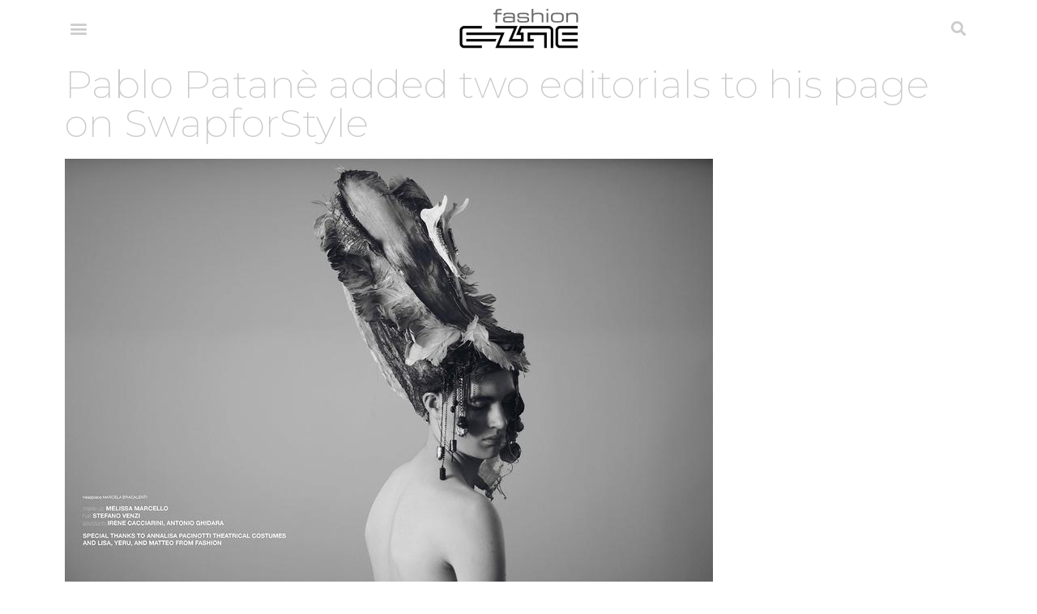

--- FILE ---
content_type: text/html; charset=UTF-8
request_url: https://fashionezine.it/blog/pablo-patane-added-two-editorials-to-his-page/
body_size: 13274
content:
<!doctype html>
<html lang="it-IT">
<head>
	<meta charset="UTF-8">
		<meta name="viewport" content="width=device-width, initial-scale=1">
	<link rel="profile" href="https://gmpg.org/xfn/11">
	<meta name='robots' content='index, follow, max-image-preview:large, max-snippet:-1, max-video-preview:-1' />

	<!-- This site is optimized with the Yoast SEO plugin v20.8 - https://yoast.com/wordpress/plugins/seo/ -->
	<title>Pablo Patanè added two editorials to his page on SwapforStyle - Fashion E-zine</title>
	<meta name="description" content="Click here to see his page SwapforStyle is our reference to find new talents: a website dedicated to photographers and stylist who want to promote their" />
	<link rel="canonical" href="https://fashionezine.it/blog/pablo-patane-added-two-editorials-to-his-page/" />
	<meta property="og:locale" content="it_IT" />
	<meta property="og:type" content="article" />
	<meta property="og:title" content="Pablo Patanè added two editorials to his page on SwapforStyle - Fashion E-zine" />
	<meta property="og:description" content="Click here to see his page SwapforStyle is our reference to find new talents: a website dedicated to photographers and stylist who want to promote their" />
	<meta property="og:url" content="https://fashionezine.it/blog/pablo-patane-added-two-editorials-to-his-page/" />
	<meta property="og:site_name" content="Fashion E-zine" />
	<meta property="article:published_time" content="2013-05-23T18:45:27+00:00" />
	<meta property="article:modified_time" content="2013-05-25T02:39:10+00:00" />
	<meta property="og:image" content="https://fashionezine.it/wp-content/uploads/2013/05/Gotterdammerung-11.jpg" />
	<meta property="og:image:width" content="800" />
	<meta property="og:image:height" content="522" />
	<meta property="og:image:type" content="image/jpeg" />
	<meta name="author" content="Francesca Zuco" />
	<meta name="twitter:label1" content="Scritto da" />
	<meta name="twitter:data1" content="Francesca Zuco" />
	<script type="application/ld+json" class="yoast-schema-graph">{"@context":"https://schema.org","@graph":[{"@type":"Article","@id":"https://fashionezine.it/blog/pablo-patane-added-two-editorials-to-his-page/#article","isPartOf":{"@id":"https://fashionezine.it/blog/pablo-patane-added-two-editorials-to-his-page/"},"author":[{"@id":"https://fashionezine.it/#/schema/person/688530b69bae187b8078ca7836e40b56"}],"headline":"Pablo Patanè added two editorials to his page on SwapforStyle","datePublished":"2013-05-23T18:45:27+00:00","dateModified":"2013-05-25T02:39:10+00:00","mainEntityOfPage":{"@id":"https://fashionezine.it/blog/pablo-patane-added-two-editorials-to-his-page/"},"wordCount":65,"commentCount":0,"publisher":{"@id":"https://fashionezine.it/#organization"},"image":{"@id":"https://fashionezine.it/blog/pablo-patane-added-two-editorials-to-his-page/#primaryimage"},"thumbnailUrl":"https://fashionezine.it/wp-content/uploads/2013/05/Gotterdammerung-11.jpg","keywords":["abbigliamento","abito","abito da cocktail","arte","artist","artista","contact","creatività","creativity","designer","editorial","editoriale","emergenti","fashion","foto","fotografia","incontro","moda","mood","network","pablo patanè","photo","photographer","photoshoot","portale","scambio","servizi fotografici","shooting","sito web","stilisti","street-style","style","stylish","Stylist","swap","talent","talenti","tendenza","tendenze","website"],"articleSection":["Blog"],"inLanguage":"it-IT","potentialAction":[{"@type":"CommentAction","name":"Comment","target":["https://fashionezine.it/blog/pablo-patane-added-two-editorials-to-his-page/#respond"]}]},{"@type":"WebPage","@id":"https://fashionezine.it/blog/pablo-patane-added-two-editorials-to-his-page/","url":"https://fashionezine.it/blog/pablo-patane-added-two-editorials-to-his-page/","name":"Pablo Patanè added two editorials to his page on SwapforStyle - Fashion E-zine","isPartOf":{"@id":"https://fashionezine.it/#website"},"primaryImageOfPage":{"@id":"https://fashionezine.it/blog/pablo-patane-added-two-editorials-to-his-page/#primaryimage"},"image":{"@id":"https://fashionezine.it/blog/pablo-patane-added-two-editorials-to-his-page/#primaryimage"},"thumbnailUrl":"https://fashionezine.it/wp-content/uploads/2013/05/Gotterdammerung-11.jpg","datePublished":"2013-05-23T18:45:27+00:00","dateModified":"2013-05-25T02:39:10+00:00","description":"Click here to see his page SwapforStyle is our reference to find new talents: a website dedicated to photographers and stylist who want to promote their","inLanguage":"it-IT","potentialAction":[{"@type":"ReadAction","target":["https://fashionezine.it/blog/pablo-patane-added-two-editorials-to-his-page/"]}]},{"@type":"ImageObject","inLanguage":"it-IT","@id":"https://fashionezine.it/blog/pablo-patane-added-two-editorials-to-his-page/#primaryimage","url":"https://fashionezine.it/wp-content/uploads/2013/05/Gotterdammerung-11.jpg","contentUrl":"https://fashionezine.it/wp-content/uploads/2013/05/Gotterdammerung-11.jpg","width":800,"height":522},{"@type":"WebSite","@id":"https://fashionezine.it/#website","url":"https://fashionezine.it/","name":"Fashion E-zine","description":"Il gusto della moda","publisher":{"@id":"https://fashionezine.it/#organization"},"potentialAction":[{"@type":"SearchAction","target":{"@type":"EntryPoint","urlTemplate":"https://fashionezine.it/?s={search_term_string}"},"query-input":"required name=search_term_string"}],"inLanguage":"it-IT"},{"@type":"Organization","@id":"https://fashionezine.it/#organization","name":"Fashion E-zine","url":"https://fashionezine.it/","logo":{"@type":"ImageObject","inLanguage":"it-IT","@id":"https://fashionezine.it/#/schema/logo/image/","url":"https://fashionezine.it/wp-content/uploads/2020/06/Lg_Fashion_E-zine_nero.png","contentUrl":"https://fashionezine.it/wp-content/uploads/2020/06/Lg_Fashion_E-zine_nero.png","width":357,"height":121,"caption":"Fashion E-zine"},"image":{"@id":"https://fashionezine.it/#/schema/logo/image/"}},{"@type":"Person","@id":"https://fashionezine.it/#/schema/person/688530b69bae187b8078ca7836e40b56","name":"Francesca Zuco","url":"https://fashionezine.it/author/frazuco/"}]}</script>
	<!-- / Yoast SEO plugin. -->


<link rel='dns-prefetch' href='//maps.google.com' />
<link rel="alternate" type="application/rss+xml" title="Fashion E-zine &raquo; Feed" href="https://fashionezine.it/feed/" />
<link rel="alternate" type="application/rss+xml" title="Fashion E-zine &raquo; Feed dei commenti" href="https://fashionezine.it/comments/feed/" />
<link rel="alternate" type="application/rss+xml" title="Fashion E-zine &raquo; Pablo Patanè added two editorials to his page on SwapforStyle Feed dei commenti" href="https://fashionezine.it/blog/pablo-patane-added-two-editorials-to-his-page/feed/" />
		<!-- This site uses the Google Analytics by MonsterInsights plugin v8.15 - Using Analytics tracking - https://www.monsterinsights.com/ -->
							<script src="//www.googletagmanager.com/gtag/js?id=UA-9613987-4"  data-cfasync="false" data-wpfc-render="false" type="text/javascript" async></script>
			<script data-cfasync="false" data-wpfc-render="false" type="text/javascript">
				var mi_version = '8.15';
				var mi_track_user = true;
				var mi_no_track_reason = '';
				
								var disableStrs = [
															'ga-disable-UA-9613987-4',
									];

				/* Function to detect opted out users */
				function __gtagTrackerIsOptedOut() {
					for (var index = 0; index < disableStrs.length; index++) {
						if (document.cookie.indexOf(disableStrs[index] + '=true') > -1) {
							return true;
						}
					}

					return false;
				}

				/* Disable tracking if the opt-out cookie exists. */
				if (__gtagTrackerIsOptedOut()) {
					for (var index = 0; index < disableStrs.length; index++) {
						window[disableStrs[index]] = true;
					}
				}

				/* Opt-out function */
				function __gtagTrackerOptout() {
					for (var index = 0; index < disableStrs.length; index++) {
						document.cookie = disableStrs[index] + '=true; expires=Thu, 31 Dec 2099 23:59:59 UTC; path=/';
						window[disableStrs[index]] = true;
					}
				}

				if ('undefined' === typeof gaOptout) {
					function gaOptout() {
						__gtagTrackerOptout();
					}
				}
								window.dataLayer = window.dataLayer || [];

				window.MonsterInsightsDualTracker = {
					helpers: {},
					trackers: {},
				};
				if (mi_track_user) {
					function __gtagDataLayer() {
						dataLayer.push(arguments);
					}

					function __gtagTracker(type, name, parameters) {
						if (!parameters) {
							parameters = {};
						}

						if (parameters.send_to) {
							__gtagDataLayer.apply(null, arguments);
							return;
						}

						if (type === 'event') {
							
														parameters.send_to = monsterinsights_frontend.ua;
							__gtagDataLayer(type, name, parameters);
													} else {
							__gtagDataLayer.apply(null, arguments);
						}
					}

					__gtagTracker('js', new Date());
					__gtagTracker('set', {
						'developer_id.dZGIzZG': true,
											});
															__gtagTracker('config', 'UA-9613987-4', {"forceSSL":"true"} );
										window.gtag = __gtagTracker;										(function () {
						/* https://developers.google.com/analytics/devguides/collection/analyticsjs/ */
						/* ga and __gaTracker compatibility shim. */
						var noopfn = function () {
							return null;
						};
						var newtracker = function () {
							return new Tracker();
						};
						var Tracker = function () {
							return null;
						};
						var p = Tracker.prototype;
						p.get = noopfn;
						p.set = noopfn;
						p.send = function () {
							var args = Array.prototype.slice.call(arguments);
							args.unshift('send');
							__gaTracker.apply(null, args);
						};
						var __gaTracker = function () {
							var len = arguments.length;
							if (len === 0) {
								return;
							}
							var f = arguments[len - 1];
							if (typeof f !== 'object' || f === null || typeof f.hitCallback !== 'function') {
								if ('send' === arguments[0]) {
									var hitConverted, hitObject = false, action;
									if ('event' === arguments[1]) {
										if ('undefined' !== typeof arguments[3]) {
											hitObject = {
												'eventAction': arguments[3],
												'eventCategory': arguments[2],
												'eventLabel': arguments[4],
												'value': arguments[5] ? arguments[5] : 1,
											}
										}
									}
									if ('pageview' === arguments[1]) {
										if ('undefined' !== typeof arguments[2]) {
											hitObject = {
												'eventAction': 'page_view',
												'page_path': arguments[2],
											}
										}
									}
									if (typeof arguments[2] === 'object') {
										hitObject = arguments[2];
									}
									if (typeof arguments[5] === 'object') {
										Object.assign(hitObject, arguments[5]);
									}
									if ('undefined' !== typeof arguments[1].hitType) {
										hitObject = arguments[1];
										if ('pageview' === hitObject.hitType) {
											hitObject.eventAction = 'page_view';
										}
									}
									if (hitObject) {
										action = 'timing' === arguments[1].hitType ? 'timing_complete' : hitObject.eventAction;
										hitConverted = mapArgs(hitObject);
										__gtagTracker('event', action, hitConverted);
									}
								}
								return;
							}

							function mapArgs(args) {
								var arg, hit = {};
								var gaMap = {
									'eventCategory': 'event_category',
									'eventAction': 'event_action',
									'eventLabel': 'event_label',
									'eventValue': 'event_value',
									'nonInteraction': 'non_interaction',
									'timingCategory': 'event_category',
									'timingVar': 'name',
									'timingValue': 'value',
									'timingLabel': 'event_label',
									'page': 'page_path',
									'location': 'page_location',
									'title': 'page_title',
								};
								for (arg in args) {
																		if (!(!args.hasOwnProperty(arg) || !gaMap.hasOwnProperty(arg))) {
										hit[gaMap[arg]] = args[arg];
									} else {
										hit[arg] = args[arg];
									}
								}
								return hit;
							}

							try {
								f.hitCallback();
							} catch (ex) {
							}
						};
						__gaTracker.create = newtracker;
						__gaTracker.getByName = newtracker;
						__gaTracker.getAll = function () {
							return [];
						};
						__gaTracker.remove = noopfn;
						__gaTracker.loaded = true;
						window['__gaTracker'] = __gaTracker;
					})();
									} else {
										console.log("");
					(function () {
						function __gtagTracker() {
							return null;
						}

						window['__gtagTracker'] = __gtagTracker;
						window['gtag'] = __gtagTracker;
					})();
									}
			</script>
				<!-- / Google Analytics by MonsterInsights -->
		<script type="text/javascript">
window._wpemojiSettings = {"baseUrl":"https:\/\/s.w.org\/images\/core\/emoji\/14.0.0\/72x72\/","ext":".png","svgUrl":"https:\/\/s.w.org\/images\/core\/emoji\/14.0.0\/svg\/","svgExt":".svg","source":{"concatemoji":"https:\/\/fashionezine.it\/wp-includes\/js\/wp-emoji-release.min.js?ver=d268fd11d09279d022af0c3ccd0baa98"}};
/*! This file is auto-generated */
!function(e,a,t){var n,r,o,i=a.createElement("canvas"),p=i.getContext&&i.getContext("2d");function s(e,t){p.clearRect(0,0,i.width,i.height),p.fillText(e,0,0);e=i.toDataURL();return p.clearRect(0,0,i.width,i.height),p.fillText(t,0,0),e===i.toDataURL()}function c(e){var t=a.createElement("script");t.src=e,t.defer=t.type="text/javascript",a.getElementsByTagName("head")[0].appendChild(t)}for(o=Array("flag","emoji"),t.supports={everything:!0,everythingExceptFlag:!0},r=0;r<o.length;r++)t.supports[o[r]]=function(e){if(p&&p.fillText)switch(p.textBaseline="top",p.font="600 32px Arial",e){case"flag":return s("\ud83c\udff3\ufe0f\u200d\u26a7\ufe0f","\ud83c\udff3\ufe0f\u200b\u26a7\ufe0f")?!1:!s("\ud83c\uddfa\ud83c\uddf3","\ud83c\uddfa\u200b\ud83c\uddf3")&&!s("\ud83c\udff4\udb40\udc67\udb40\udc62\udb40\udc65\udb40\udc6e\udb40\udc67\udb40\udc7f","\ud83c\udff4\u200b\udb40\udc67\u200b\udb40\udc62\u200b\udb40\udc65\u200b\udb40\udc6e\u200b\udb40\udc67\u200b\udb40\udc7f");case"emoji":return!s("\ud83e\udef1\ud83c\udffb\u200d\ud83e\udef2\ud83c\udfff","\ud83e\udef1\ud83c\udffb\u200b\ud83e\udef2\ud83c\udfff")}return!1}(o[r]),t.supports.everything=t.supports.everything&&t.supports[o[r]],"flag"!==o[r]&&(t.supports.everythingExceptFlag=t.supports.everythingExceptFlag&&t.supports[o[r]]);t.supports.everythingExceptFlag=t.supports.everythingExceptFlag&&!t.supports.flag,t.DOMReady=!1,t.readyCallback=function(){t.DOMReady=!0},t.supports.everything||(n=function(){t.readyCallback()},a.addEventListener?(a.addEventListener("DOMContentLoaded",n,!1),e.addEventListener("load",n,!1)):(e.attachEvent("onload",n),a.attachEvent("onreadystatechange",function(){"complete"===a.readyState&&t.readyCallback()})),(e=t.source||{}).concatemoji?c(e.concatemoji):e.wpemoji&&e.twemoji&&(c(e.twemoji),c(e.wpemoji)))}(window,document,window._wpemojiSettings);
</script>
<style type="text/css">
img.wp-smiley,
img.emoji {
	display: inline !important;
	border: none !important;
	box-shadow: none !important;
	height: 1em !important;
	width: 1em !important;
	margin: 0 0.07em !important;
	vertical-align: -0.1em !important;
	background: none !important;
	padding: 0 !important;
}
</style>
	<link rel='stylesheet' id='wp-block-library-css' href='https://fashionezine.it/wp-includes/css/dist/block-library/style.min.css?ver=d268fd11d09279d022af0c3ccd0baa98' type='text/css' media='all' />
<link rel='stylesheet' id='classic-theme-styles-css' href='https://fashionezine.it/wp-includes/css/classic-themes.min.css?ver=d268fd11d09279d022af0c3ccd0baa98' type='text/css' media='all' />
<style id='global-styles-inline-css' type='text/css'>
body{--wp--preset--color--black: #000000;--wp--preset--color--cyan-bluish-gray: #abb8c3;--wp--preset--color--white: #ffffff;--wp--preset--color--pale-pink: #f78da7;--wp--preset--color--vivid-red: #cf2e2e;--wp--preset--color--luminous-vivid-orange: #ff6900;--wp--preset--color--luminous-vivid-amber: #fcb900;--wp--preset--color--light-green-cyan: #7bdcb5;--wp--preset--color--vivid-green-cyan: #00d084;--wp--preset--color--pale-cyan-blue: #8ed1fc;--wp--preset--color--vivid-cyan-blue: #0693e3;--wp--preset--color--vivid-purple: #9b51e0;--wp--preset--gradient--vivid-cyan-blue-to-vivid-purple: linear-gradient(135deg,rgba(6,147,227,1) 0%,rgb(155,81,224) 100%);--wp--preset--gradient--light-green-cyan-to-vivid-green-cyan: linear-gradient(135deg,rgb(122,220,180) 0%,rgb(0,208,130) 100%);--wp--preset--gradient--luminous-vivid-amber-to-luminous-vivid-orange: linear-gradient(135deg,rgba(252,185,0,1) 0%,rgba(255,105,0,1) 100%);--wp--preset--gradient--luminous-vivid-orange-to-vivid-red: linear-gradient(135deg,rgba(255,105,0,1) 0%,rgb(207,46,46) 100%);--wp--preset--gradient--very-light-gray-to-cyan-bluish-gray: linear-gradient(135deg,rgb(238,238,238) 0%,rgb(169,184,195) 100%);--wp--preset--gradient--cool-to-warm-spectrum: linear-gradient(135deg,rgb(74,234,220) 0%,rgb(151,120,209) 20%,rgb(207,42,186) 40%,rgb(238,44,130) 60%,rgb(251,105,98) 80%,rgb(254,248,76) 100%);--wp--preset--gradient--blush-light-purple: linear-gradient(135deg,rgb(255,206,236) 0%,rgb(152,150,240) 100%);--wp--preset--gradient--blush-bordeaux: linear-gradient(135deg,rgb(254,205,165) 0%,rgb(254,45,45) 50%,rgb(107,0,62) 100%);--wp--preset--gradient--luminous-dusk: linear-gradient(135deg,rgb(255,203,112) 0%,rgb(199,81,192) 50%,rgb(65,88,208) 100%);--wp--preset--gradient--pale-ocean: linear-gradient(135deg,rgb(255,245,203) 0%,rgb(182,227,212) 50%,rgb(51,167,181) 100%);--wp--preset--gradient--electric-grass: linear-gradient(135deg,rgb(202,248,128) 0%,rgb(113,206,126) 100%);--wp--preset--gradient--midnight: linear-gradient(135deg,rgb(2,3,129) 0%,rgb(40,116,252) 100%);--wp--preset--duotone--dark-grayscale: url('#wp-duotone-dark-grayscale');--wp--preset--duotone--grayscale: url('#wp-duotone-grayscale');--wp--preset--duotone--purple-yellow: url('#wp-duotone-purple-yellow');--wp--preset--duotone--blue-red: url('#wp-duotone-blue-red');--wp--preset--duotone--midnight: url('#wp-duotone-midnight');--wp--preset--duotone--magenta-yellow: url('#wp-duotone-magenta-yellow');--wp--preset--duotone--purple-green: url('#wp-duotone-purple-green');--wp--preset--duotone--blue-orange: url('#wp-duotone-blue-orange');--wp--preset--font-size--small: 13px;--wp--preset--font-size--medium: 20px;--wp--preset--font-size--large: 36px;--wp--preset--font-size--x-large: 42px;--wp--preset--spacing--20: 0.44rem;--wp--preset--spacing--30: 0.67rem;--wp--preset--spacing--40: 1rem;--wp--preset--spacing--50: 1.5rem;--wp--preset--spacing--60: 2.25rem;--wp--preset--spacing--70: 3.38rem;--wp--preset--spacing--80: 5.06rem;--wp--preset--shadow--natural: 6px 6px 9px rgba(0, 0, 0, 0.2);--wp--preset--shadow--deep: 12px 12px 50px rgba(0, 0, 0, 0.4);--wp--preset--shadow--sharp: 6px 6px 0px rgba(0, 0, 0, 0.2);--wp--preset--shadow--outlined: 6px 6px 0px -3px rgba(255, 255, 255, 1), 6px 6px rgba(0, 0, 0, 1);--wp--preset--shadow--crisp: 6px 6px 0px rgba(0, 0, 0, 1);}:where(.is-layout-flex){gap: 0.5em;}body .is-layout-flow > .alignleft{float: left;margin-inline-start: 0;margin-inline-end: 2em;}body .is-layout-flow > .alignright{float: right;margin-inline-start: 2em;margin-inline-end: 0;}body .is-layout-flow > .aligncenter{margin-left: auto !important;margin-right: auto !important;}body .is-layout-constrained > .alignleft{float: left;margin-inline-start: 0;margin-inline-end: 2em;}body .is-layout-constrained > .alignright{float: right;margin-inline-start: 2em;margin-inline-end: 0;}body .is-layout-constrained > .aligncenter{margin-left: auto !important;margin-right: auto !important;}body .is-layout-constrained > :where(:not(.alignleft):not(.alignright):not(.alignfull)){max-width: var(--wp--style--global--content-size);margin-left: auto !important;margin-right: auto !important;}body .is-layout-constrained > .alignwide{max-width: var(--wp--style--global--wide-size);}body .is-layout-flex{display: flex;}body .is-layout-flex{flex-wrap: wrap;align-items: center;}body .is-layout-flex > *{margin: 0;}:where(.wp-block-columns.is-layout-flex){gap: 2em;}.has-black-color{color: var(--wp--preset--color--black) !important;}.has-cyan-bluish-gray-color{color: var(--wp--preset--color--cyan-bluish-gray) !important;}.has-white-color{color: var(--wp--preset--color--white) !important;}.has-pale-pink-color{color: var(--wp--preset--color--pale-pink) !important;}.has-vivid-red-color{color: var(--wp--preset--color--vivid-red) !important;}.has-luminous-vivid-orange-color{color: var(--wp--preset--color--luminous-vivid-orange) !important;}.has-luminous-vivid-amber-color{color: var(--wp--preset--color--luminous-vivid-amber) !important;}.has-light-green-cyan-color{color: var(--wp--preset--color--light-green-cyan) !important;}.has-vivid-green-cyan-color{color: var(--wp--preset--color--vivid-green-cyan) !important;}.has-pale-cyan-blue-color{color: var(--wp--preset--color--pale-cyan-blue) !important;}.has-vivid-cyan-blue-color{color: var(--wp--preset--color--vivid-cyan-blue) !important;}.has-vivid-purple-color{color: var(--wp--preset--color--vivid-purple) !important;}.has-black-background-color{background-color: var(--wp--preset--color--black) !important;}.has-cyan-bluish-gray-background-color{background-color: var(--wp--preset--color--cyan-bluish-gray) !important;}.has-white-background-color{background-color: var(--wp--preset--color--white) !important;}.has-pale-pink-background-color{background-color: var(--wp--preset--color--pale-pink) !important;}.has-vivid-red-background-color{background-color: var(--wp--preset--color--vivid-red) !important;}.has-luminous-vivid-orange-background-color{background-color: var(--wp--preset--color--luminous-vivid-orange) !important;}.has-luminous-vivid-amber-background-color{background-color: var(--wp--preset--color--luminous-vivid-amber) !important;}.has-light-green-cyan-background-color{background-color: var(--wp--preset--color--light-green-cyan) !important;}.has-vivid-green-cyan-background-color{background-color: var(--wp--preset--color--vivid-green-cyan) !important;}.has-pale-cyan-blue-background-color{background-color: var(--wp--preset--color--pale-cyan-blue) !important;}.has-vivid-cyan-blue-background-color{background-color: var(--wp--preset--color--vivid-cyan-blue) !important;}.has-vivid-purple-background-color{background-color: var(--wp--preset--color--vivid-purple) !important;}.has-black-border-color{border-color: var(--wp--preset--color--black) !important;}.has-cyan-bluish-gray-border-color{border-color: var(--wp--preset--color--cyan-bluish-gray) !important;}.has-white-border-color{border-color: var(--wp--preset--color--white) !important;}.has-pale-pink-border-color{border-color: var(--wp--preset--color--pale-pink) !important;}.has-vivid-red-border-color{border-color: var(--wp--preset--color--vivid-red) !important;}.has-luminous-vivid-orange-border-color{border-color: var(--wp--preset--color--luminous-vivid-orange) !important;}.has-luminous-vivid-amber-border-color{border-color: var(--wp--preset--color--luminous-vivid-amber) !important;}.has-light-green-cyan-border-color{border-color: var(--wp--preset--color--light-green-cyan) !important;}.has-vivid-green-cyan-border-color{border-color: var(--wp--preset--color--vivid-green-cyan) !important;}.has-pale-cyan-blue-border-color{border-color: var(--wp--preset--color--pale-cyan-blue) !important;}.has-vivid-cyan-blue-border-color{border-color: var(--wp--preset--color--vivid-cyan-blue) !important;}.has-vivid-purple-border-color{border-color: var(--wp--preset--color--vivid-purple) !important;}.has-vivid-cyan-blue-to-vivid-purple-gradient-background{background: var(--wp--preset--gradient--vivid-cyan-blue-to-vivid-purple) !important;}.has-light-green-cyan-to-vivid-green-cyan-gradient-background{background: var(--wp--preset--gradient--light-green-cyan-to-vivid-green-cyan) !important;}.has-luminous-vivid-amber-to-luminous-vivid-orange-gradient-background{background: var(--wp--preset--gradient--luminous-vivid-amber-to-luminous-vivid-orange) !important;}.has-luminous-vivid-orange-to-vivid-red-gradient-background{background: var(--wp--preset--gradient--luminous-vivid-orange-to-vivid-red) !important;}.has-very-light-gray-to-cyan-bluish-gray-gradient-background{background: var(--wp--preset--gradient--very-light-gray-to-cyan-bluish-gray) !important;}.has-cool-to-warm-spectrum-gradient-background{background: var(--wp--preset--gradient--cool-to-warm-spectrum) !important;}.has-blush-light-purple-gradient-background{background: var(--wp--preset--gradient--blush-light-purple) !important;}.has-blush-bordeaux-gradient-background{background: var(--wp--preset--gradient--blush-bordeaux) !important;}.has-luminous-dusk-gradient-background{background: var(--wp--preset--gradient--luminous-dusk) !important;}.has-pale-ocean-gradient-background{background: var(--wp--preset--gradient--pale-ocean) !important;}.has-electric-grass-gradient-background{background: var(--wp--preset--gradient--electric-grass) !important;}.has-midnight-gradient-background{background: var(--wp--preset--gradient--midnight) !important;}.has-small-font-size{font-size: var(--wp--preset--font-size--small) !important;}.has-medium-font-size{font-size: var(--wp--preset--font-size--medium) !important;}.has-large-font-size{font-size: var(--wp--preset--font-size--large) !important;}.has-x-large-font-size{font-size: var(--wp--preset--font-size--x-large) !important;}
.wp-block-navigation a:where(:not(.wp-element-button)){color: inherit;}
:where(.wp-block-columns.is-layout-flex){gap: 2em;}
.wp-block-pullquote{font-size: 1.5em;line-height: 1.6;}
</style>
<link rel='stylesheet' id='bootstrap-css' href='https://fashionezine.it/wp-content/themes/fashionezine-2020/lib/bootstrap/css/bootstrap.min.css?ver=d268fd11d09279d022af0c3ccd0baa98' type='text/css' media='all' />
<link rel='stylesheet' id='parent-style-css' href='https://fashionezine.it/wp-content/themes/hello-elementor/style.css?ver=d268fd11d09279d022af0c3ccd0baa98' type='text/css' media='all' />
<link rel='stylesheet' id='jq-modal-css' href='https://fashionezine.it/wp-content/themes/fashionezine-2020/lib/jquery-modal/jquery.modal.css?ver=d268fd11d09279d022af0c3ccd0baa98' type='text/css' media='all' />
<link rel='stylesheet' id='hello-elementor-css' href='https://fashionezine.it/wp-content/themes/hello-elementor/style.min.css?ver=2.4.2' type='text/css' media='all' />
<link rel='stylesheet' id='hello-elementor-theme-style-css' href='https://fashionezine.it/wp-content/themes/hello-elementor/theme.min.css?ver=2.4.2' type='text/css' media='all' />
<link rel='stylesheet' id='elementor-icons-css' href='https://fashionezine.it/wp-content/plugins/elementor/assets/lib/eicons/css/elementor-icons.min.css?ver=5.20.0' type='text/css' media='all' />
<link rel='stylesheet' id='elementor-frontend-legacy-css' href='https://fashionezine.it/wp-content/plugins/elementor/assets/css/frontend-legacy.min.css?ver=3.13.4' type='text/css' media='all' />
<link rel='stylesheet' id='elementor-frontend-css' href='https://fashionezine.it/wp-content/plugins/elementor/assets/css/frontend.min.css?ver=3.13.4' type='text/css' media='all' />
<link rel='stylesheet' id='swiper-css' href='https://fashionezine.it/wp-content/plugins/elementor/assets/lib/swiper/css/swiper.min.css?ver=5.3.6' type='text/css' media='all' />
<link rel='stylesheet' id='elementor-post-8144-css' href='https://fashionezine.it/wp-content/uploads/elementor/css/post-8144.css?ver=1685465340' type='text/css' media='all' />
<link rel='stylesheet' id='elementor-pro-css' href='https://fashionezine.it/wp-content/plugins/elementor-pro/assets/css/frontend.min.css?ver=3.5.2' type='text/css' media='all' />
<link rel='stylesheet' id='font-awesome-5-all-css' href='https://fashionezine.it/wp-content/plugins/elementor/assets/lib/font-awesome/css/all.min.css?ver=3.13.4' type='text/css' media='all' />
<link rel='stylesheet' id='font-awesome-4-shim-css' href='https://fashionezine.it/wp-content/plugins/elementor/assets/lib/font-awesome/css/v4-shims.min.css?ver=3.13.4' type='text/css' media='all' />
<link rel='stylesheet' id='elementor-post-8143-css' href='https://fashionezine.it/wp-content/uploads/elementor/css/post-8143.css?ver=1685465340' type='text/css' media='all' />
<link rel='stylesheet' id='elementor-post-8163-css' href='https://fashionezine.it/wp-content/uploads/elementor/css/post-8163.css?ver=1685465340' type='text/css' media='all' />
<link rel='stylesheet' id='elementor-post-8181-css' href='https://fashionezine.it/wp-content/uploads/elementor/css/post-8181.css?ver=1685465466' type='text/css' media='all' />
<link rel='stylesheet' id='google-fonts-1-css' href='https://fonts.googleapis.com/css?family=Roboto%3A100%2C100italic%2C200%2C200italic%2C300%2C300italic%2C400%2C400italic%2C500%2C500italic%2C600%2C600italic%2C700%2C700italic%2C800%2C800italic%2C900%2C900italic%7CRoboto+Slab%3A100%2C100italic%2C200%2C200italic%2C300%2C300italic%2C400%2C400italic%2C500%2C500italic%2C600%2C600italic%2C700%2C700italic%2C800%2C800italic%2C900%2C900italic%7CMontserrat%3A100%2C100italic%2C200%2C200italic%2C300%2C300italic%2C400%2C400italic%2C500%2C500italic%2C600%2C600italic%2C700%2C700italic%2C800%2C800italic%2C900%2C900italic&#038;display=auto&#038;ver=6.2.8' type='text/css' media='all' />
<link rel='stylesheet' id='elementor-icons-shared-0-css' href='https://fashionezine.it/wp-content/plugins/elementor/assets/lib/font-awesome/css/fontawesome.min.css?ver=5.15.3' type='text/css' media='all' />
<link rel='stylesheet' id='elementor-icons-fa-solid-css' href='https://fashionezine.it/wp-content/plugins/elementor/assets/lib/font-awesome/css/solid.min.css?ver=5.15.3' type='text/css' media='all' />
<link rel="preconnect" href="https://fonts.gstatic.com/" crossorigin><script type='text/javascript' src='https://fashionezine.it/wp-content/plugins/google-analytics-for-wordpress/assets/js/frontend-gtag.min.js?ver=8.15' id='monsterinsights-frontend-script-js'></script>
<script data-cfasync="false" data-wpfc-render="false" type="text/javascript" id='monsterinsights-frontend-script-js-extra'>/* <![CDATA[ */
var monsterinsights_frontend = {"js_events_tracking":"true","download_extensions":"doc,pdf,ppt,zip,xls,docx,pptx,xlsx","inbound_paths":"[]","home_url":"https:\/\/fashionezine.it","hash_tracking":"false","ua":"UA-9613987-4","v4_id":""};/* ]]> */
</script>
<script type='text/javascript' src='https://fashionezine.it/wp-content/plugins/google-map-shortcode/js/gmshc.2.3.min.js?ver=d268fd11d09279d022af0c3ccd0baa98' id='gmshc-js'></script>
<script type='text/javascript' src='https://maps.google.com/maps/api/js?sensor=false&#038;language=it&#038;ver=6.2.8' id='gmshc_google_api-js'></script>
<script type='text/javascript' src='https://fashionezine.it/wp-includes/js/jquery/jquery.min.js?ver=3.6.4' id='jquery-core-js'></script>
<script type='text/javascript' src='https://fashionezine.it/wp-includes/js/jquery/jquery-migrate.min.js?ver=3.4.0' id='jquery-migrate-js'></script>
<script type='text/javascript' src='https://fashionezine.it/wp-content/plugins/elementor/assets/lib/font-awesome/js/v4-shims.min.js?ver=3.13.4' id='font-awesome-4-shim-js'></script>
<link rel="https://api.w.org/" href="https://fashionezine.it/wp-json/" /><link rel="alternate" type="application/json" href="https://fashionezine.it/wp-json/wp/v2/posts/7722" /><link rel="alternate" type="application/json+oembed" href="https://fashionezine.it/wp-json/oembed/1.0/embed?url=https%3A%2F%2Ffashionezine.it%2Fblog%2Fpablo-patane-added-two-editorials-to-his-page%2F" />
<link rel="alternate" type="text/xml+oembed" href="https://fashionezine.it/wp-json/oembed/1.0/embed?url=https%3A%2F%2Ffashionezine.it%2Fblog%2Fpablo-patane-added-two-editorials-to-his-page%2F&#038;format=xml" />
<meta name="generator" content="Elementor 3.13.4; features: a11y_improvements, additional_custom_breakpoints; settings: css_print_method-external, google_font-enabled, font_display-auto">
<link rel="icon" href="https://fashionezine.it/wp-content/uploads/2020/06/cropped-Lg_Fashion_E-zine_nero_icona-32x32.png" sizes="32x32" />
<link rel="icon" href="https://fashionezine.it/wp-content/uploads/2020/06/cropped-Lg_Fashion_E-zine_nero_icona-192x192.png" sizes="192x192" />
<link rel="apple-touch-icon" href="https://fashionezine.it/wp-content/uploads/2020/06/cropped-Lg_Fashion_E-zine_nero_icona-180x180.png" />
<meta name="msapplication-TileImage" content="https://fashionezine.it/wp-content/uploads/2020/06/cropped-Lg_Fashion_E-zine_nero_icona-270x270.png" />
</head>
<body data-rsssl=1 class="post-template-default single single-post postid-7722 single-format-standard wp-custom-logo elementor-default elementor-kit-8144 elementor-page-8181">

<svg xmlns="http://www.w3.org/2000/svg" viewBox="0 0 0 0" width="0" height="0" focusable="false" role="none" style="visibility: hidden; position: absolute; left: -9999px; overflow: hidden;" ><defs><filter id="wp-duotone-dark-grayscale"><feColorMatrix color-interpolation-filters="sRGB" type="matrix" values=" .299 .587 .114 0 0 .299 .587 .114 0 0 .299 .587 .114 0 0 .299 .587 .114 0 0 " /><feComponentTransfer color-interpolation-filters="sRGB" ><feFuncR type="table" tableValues="0 0.49803921568627" /><feFuncG type="table" tableValues="0 0.49803921568627" /><feFuncB type="table" tableValues="0 0.49803921568627" /><feFuncA type="table" tableValues="1 1" /></feComponentTransfer><feComposite in2="SourceGraphic" operator="in" /></filter></defs></svg><svg xmlns="http://www.w3.org/2000/svg" viewBox="0 0 0 0" width="0" height="0" focusable="false" role="none" style="visibility: hidden; position: absolute; left: -9999px; overflow: hidden;" ><defs><filter id="wp-duotone-grayscale"><feColorMatrix color-interpolation-filters="sRGB" type="matrix" values=" .299 .587 .114 0 0 .299 .587 .114 0 0 .299 .587 .114 0 0 .299 .587 .114 0 0 " /><feComponentTransfer color-interpolation-filters="sRGB" ><feFuncR type="table" tableValues="0 1" /><feFuncG type="table" tableValues="0 1" /><feFuncB type="table" tableValues="0 1" /><feFuncA type="table" tableValues="1 1" /></feComponentTransfer><feComposite in2="SourceGraphic" operator="in" /></filter></defs></svg><svg xmlns="http://www.w3.org/2000/svg" viewBox="0 0 0 0" width="0" height="0" focusable="false" role="none" style="visibility: hidden; position: absolute; left: -9999px; overflow: hidden;" ><defs><filter id="wp-duotone-purple-yellow"><feColorMatrix color-interpolation-filters="sRGB" type="matrix" values=" .299 .587 .114 0 0 .299 .587 .114 0 0 .299 .587 .114 0 0 .299 .587 .114 0 0 " /><feComponentTransfer color-interpolation-filters="sRGB" ><feFuncR type="table" tableValues="0.54901960784314 0.98823529411765" /><feFuncG type="table" tableValues="0 1" /><feFuncB type="table" tableValues="0.71764705882353 0.25490196078431" /><feFuncA type="table" tableValues="1 1" /></feComponentTransfer><feComposite in2="SourceGraphic" operator="in" /></filter></defs></svg><svg xmlns="http://www.w3.org/2000/svg" viewBox="0 0 0 0" width="0" height="0" focusable="false" role="none" style="visibility: hidden; position: absolute; left: -9999px; overflow: hidden;" ><defs><filter id="wp-duotone-blue-red"><feColorMatrix color-interpolation-filters="sRGB" type="matrix" values=" .299 .587 .114 0 0 .299 .587 .114 0 0 .299 .587 .114 0 0 .299 .587 .114 0 0 " /><feComponentTransfer color-interpolation-filters="sRGB" ><feFuncR type="table" tableValues="0 1" /><feFuncG type="table" tableValues="0 0.27843137254902" /><feFuncB type="table" tableValues="0.5921568627451 0.27843137254902" /><feFuncA type="table" tableValues="1 1" /></feComponentTransfer><feComposite in2="SourceGraphic" operator="in" /></filter></defs></svg><svg xmlns="http://www.w3.org/2000/svg" viewBox="0 0 0 0" width="0" height="0" focusable="false" role="none" style="visibility: hidden; position: absolute; left: -9999px; overflow: hidden;" ><defs><filter id="wp-duotone-midnight"><feColorMatrix color-interpolation-filters="sRGB" type="matrix" values=" .299 .587 .114 0 0 .299 .587 .114 0 0 .299 .587 .114 0 0 .299 .587 .114 0 0 " /><feComponentTransfer color-interpolation-filters="sRGB" ><feFuncR type="table" tableValues="0 0" /><feFuncG type="table" tableValues="0 0.64705882352941" /><feFuncB type="table" tableValues="0 1" /><feFuncA type="table" tableValues="1 1" /></feComponentTransfer><feComposite in2="SourceGraphic" operator="in" /></filter></defs></svg><svg xmlns="http://www.w3.org/2000/svg" viewBox="0 0 0 0" width="0" height="0" focusable="false" role="none" style="visibility: hidden; position: absolute; left: -9999px; overflow: hidden;" ><defs><filter id="wp-duotone-magenta-yellow"><feColorMatrix color-interpolation-filters="sRGB" type="matrix" values=" .299 .587 .114 0 0 .299 .587 .114 0 0 .299 .587 .114 0 0 .299 .587 .114 0 0 " /><feComponentTransfer color-interpolation-filters="sRGB" ><feFuncR type="table" tableValues="0.78039215686275 1" /><feFuncG type="table" tableValues="0 0.94901960784314" /><feFuncB type="table" tableValues="0.35294117647059 0.47058823529412" /><feFuncA type="table" tableValues="1 1" /></feComponentTransfer><feComposite in2="SourceGraphic" operator="in" /></filter></defs></svg><svg xmlns="http://www.w3.org/2000/svg" viewBox="0 0 0 0" width="0" height="0" focusable="false" role="none" style="visibility: hidden; position: absolute; left: -9999px; overflow: hidden;" ><defs><filter id="wp-duotone-purple-green"><feColorMatrix color-interpolation-filters="sRGB" type="matrix" values=" .299 .587 .114 0 0 .299 .587 .114 0 0 .299 .587 .114 0 0 .299 .587 .114 0 0 " /><feComponentTransfer color-interpolation-filters="sRGB" ><feFuncR type="table" tableValues="0.65098039215686 0.40392156862745" /><feFuncG type="table" tableValues="0 1" /><feFuncB type="table" tableValues="0.44705882352941 0.4" /><feFuncA type="table" tableValues="1 1" /></feComponentTransfer><feComposite in2="SourceGraphic" operator="in" /></filter></defs></svg><svg xmlns="http://www.w3.org/2000/svg" viewBox="0 0 0 0" width="0" height="0" focusable="false" role="none" style="visibility: hidden; position: absolute; left: -9999px; overflow: hidden;" ><defs><filter id="wp-duotone-blue-orange"><feColorMatrix color-interpolation-filters="sRGB" type="matrix" values=" .299 .587 .114 0 0 .299 .587 .114 0 0 .299 .587 .114 0 0 .299 .587 .114 0 0 " /><feComponentTransfer color-interpolation-filters="sRGB" ><feFuncR type="table" tableValues="0.098039215686275 1" /><feFuncG type="table" tableValues="0 0.66274509803922" /><feFuncB type="table" tableValues="0.84705882352941 0.41960784313725" /><feFuncA type="table" tableValues="1 1" /></feComponentTransfer><feComposite in2="SourceGraphic" operator="in" /></filter></defs></svg>		<div data-elementor-type="header" data-elementor-id="8143" class="elementor elementor-8143 elementor-location-header">
		<div class="elementor-section-wrap">
					<header class="elementor-section elementor-top-section elementor-element elementor-element-6dced032 elementor-section-content-middle animated-slow elementor-section-boxed elementor-section-height-default elementor-section-height-default elementor-invisible" data-id="6dced032" data-element_type="section" data-settings="{&quot;sticky&quot;:&quot;top&quot;,&quot;background_background&quot;:&quot;classic&quot;,&quot;sticky_effects_offset&quot;:100,&quot;animation&quot;:&quot;fadeIn&quot;,&quot;sticky_on&quot;:[&quot;desktop&quot;,&quot;tablet&quot;,&quot;mobile&quot;],&quot;sticky_offset&quot;:0}">
						<div class="elementor-container elementor-column-gap-default">
							<div class="elementor-row">
					<div class="elementor-column elementor-col-33 elementor-top-column elementor-element elementor-element-40225af2" data-id="40225af2" data-element_type="column">
			<div class="elementor-column-wrap elementor-element-populated">
							<div class="elementor-widget-wrap">
						<div class="elementor-element elementor-element-3aa45911 elementor-nav-menu--stretch elementor-nav-menu__text-align-center elementor-nav-menu--toggle elementor-nav-menu--burger elementor-widget elementor-widget-nav-menu" data-id="3aa45911" data-element_type="widget" data-settings="{&quot;layout&quot;:&quot;dropdown&quot;,&quot;full_width&quot;:&quot;stretch&quot;,&quot;submenu_icon&quot;:{&quot;value&quot;:&quot;&lt;i class=\&quot;fas fa-caret-down\&quot;&gt;&lt;\/i&gt;&quot;,&quot;library&quot;:&quot;fa-solid&quot;},&quot;toggle&quot;:&quot;burger&quot;}" data-widget_type="nav-menu.default">
				<div class="elementor-widget-container">
					<div class="elementor-menu-toggle" role="button" tabindex="0" aria-label="Menu di commutazione" aria-expanded="false">
			<i aria-hidden="true" role="presentation" class="elementor-menu-toggle__icon--open eicon-menu-bar"></i><i aria-hidden="true" role="presentation" class="elementor-menu-toggle__icon--close eicon-close"></i>			<span class="elementor-screen-only">Menu</span>
		</div>
			<nav class="elementor-nav-menu--dropdown elementor-nav-menu__container" role="navigation" aria-hidden="true">
				<ul id="menu-2-3aa45911" class="elementor-nav-menu"><li class="menu-item menu-item-type-custom menu-item-object-custom menu-item-home menu-item-8148"><a href="https://fashionezine.it/" class="elementor-item" tabindex="-1">Home</a></li>
<li class="menu-item menu-item-type-post_type menu-item-object-page menu-item-8151"><a href="https://fashionezine.it/why/" class="elementor-item" tabindex="-1">Why</a></li>
<li class="menu-item menu-item-type-post_type menu-item-object-page menu-item-8154"><a href="https://fashionezine.it/info/" class="elementor-item" tabindex="-1">Info</a></li>
</ul>			</nav>
				</div>
				</div>
						</div>
					</div>
		</div>
				<div class="elementor-column elementor-col-33 elementor-top-column elementor-element elementor-element-658b1bc7" data-id="658b1bc7" data-element_type="column">
			<div class="elementor-column-wrap elementor-element-populated">
							<div class="elementor-widget-wrap">
						<div class="elementor-element elementor-element-7ddf959a elementor-widget elementor-widget-theme-site-logo elementor-widget-image" data-id="7ddf959a" data-element_type="widget" data-widget_type="theme-site-logo.default">
				<div class="elementor-widget-container">
								<div class="elementor-image">
													<a href="https://fashionezine.it">
							<img src="https://fashionezine.it/wp-content/uploads/elementor/thumbs/Lg_Fashion_E-zine_nero-or79jbndtjzq9o2vfjgwso1tp0klak2ovy2jfu9log.png" title="Lg_Fashion_E-zine_nero" alt="Lg_Fashion_E-zine_nero" class="elementor-animation-grow" loading="lazy" />								</a>
														</div>
						</div>
				</div>
						</div>
					</div>
		</div>
				<div class="elementor-column elementor-col-33 elementor-top-column elementor-element elementor-element-452b7d19" data-id="452b7d19" data-element_type="column">
			<div class="elementor-column-wrap elementor-element-populated">
							<div class="elementor-widget-wrap">
						<div class="elementor-element elementor-element-59efa4be elementor-search-form--skin-full_screen elementor-widget elementor-widget-search-form" data-id="59efa4be" data-element_type="widget" data-settings="{&quot;skin&quot;:&quot;full_screen&quot;}" data-widget_type="search-form.default">
				<div class="elementor-widget-container">
					<form class="elementor-search-form" role="search" action="https://fashionezine.it" method="get">
									<div class="elementor-search-form__toggle">
				<i aria-hidden="true" class="fas fa-search"></i>				<span class="elementor-screen-only">Cerca</span>
			</div>
						<div class="elementor-search-form__container">
								<input placeholder="Ricerca..." class="elementor-search-form__input" type="search" name="s" title="Cerca" value="">
																<div class="dialog-lightbox-close-button dialog-close-button">
					<i aria-hidden="true" class="eicon-close"></i>					<span class="elementor-screen-only">Chiudi</span>
				</div>
							</div>
		</form>
				</div>
				</div>
						</div>
					</div>
		</div>
								</div>
					</div>
		</header>
				</div>
		</div>
				<div data-elementor-type="single" data-elementor-id="8181" class="elementor elementor-8181 elementor-location-single post-7722 post type-post status-publish format-standard has-post-thumbnail hentry category-blog tag-abbigliamento tag-abito tag-abito-da-cocktail tag-arte tag-artist tag-artista tag-contact tag-creativita tag-creativity tag-designer tag-editorial tag-editoriale tag-emergenti tag-fashion tag-foto tag-fotografia tag-incontro tag-moda tag-mood tag-network tag-pablo-patane tag-photo tag-photographer-2 tag-photoshoot tag-portale tag-scambio tag-servizi-fotografici tag-shooting tag-sito-web tag-stilisti tag-street-style tag-style tag-stylish tag-stylist tag-swap tag-talent tag-talenti tag-tendenza tag-tendenze tag-website">
		<div class="elementor-section-wrap">
					<section class="elementor-section elementor-top-section elementor-element elementor-element-4e351bc elementor-section-boxed elementor-section-height-default elementor-section-height-default" data-id="4e351bc" data-element_type="section">
						<div class="elementor-container elementor-column-gap-default">
							<div class="elementor-row">
					<div class="elementor-column elementor-col-100 elementor-top-column elementor-element elementor-element-9544cc9" data-id="9544cc9" data-element_type="column">
			<div class="elementor-column-wrap elementor-element-populated">
							<div class="elementor-widget-wrap">
						<div class="elementor-element elementor-element-46a48f3 elementor-widget elementor-widget-theme-post-title elementor-page-title elementor-widget-heading" data-id="46a48f3" data-element_type="widget" data-widget_type="theme-post-title.default">
				<div class="elementor-widget-container">
			<h1 class="elementor-heading-title elementor-size-default">Pablo Patanè added two editorials to his page on SwapforStyle</h1>		</div>
				</div>
						</div>
					</div>
		</div>
								</div>
					</div>
		</section>
				<section class="elementor-section elementor-top-section elementor-element elementor-element-cc0f6e3 elementor-section-boxed elementor-section-height-default elementor-section-height-default" data-id="cc0f6e3" data-element_type="section">
						<div class="elementor-container elementor-column-gap-default">
							<div class="elementor-row">
					<div class="elementor-column elementor-col-100 elementor-top-column elementor-element elementor-element-cb5b208" data-id="cb5b208" data-element_type="column">
			<div class="elementor-column-wrap elementor-element-populated">
							<div class="elementor-widget-wrap">
						<div class="elementor-element elementor-element-4927e09 elementor-widget elementor-widget-theme-post-featured-image elementor-widget-image" data-id="4927e09" data-element_type="widget" data-widget_type="theme-post-featured-image.default">
				<div class="elementor-widget-container">
								<div class="elementor-image">
													<a href="https://fashionezine.it/wp-content/uploads/2013/05/Gotterdammerung-11.jpg" data-elementor-open-lightbox="yes" data-elementor-lightbox-title="Gotterdammerung 11" data-e-action-hash="#elementor-action%3Aaction%3Dlightbox%26settings%3DeyJpZCI6NzcyNCwidXJsIjoiaHR0cHM6XC9cL2Zhc2hpb25lemluZS5pdFwvd3AtY29udGVudFwvdXBsb2Fkc1wvMjAxM1wvMDVcL0dvdHRlcmRhbW1lcnVuZy0xMS5qcGcifQ%3D%3D">
							<img width="800" height="522" src="https://fashionezine.it/wp-content/uploads/2013/05/Gotterdammerung-11.jpg" class="attachment-full size-full wp-image-7724" alt="" loading="lazy" srcset="https://fashionezine.it/wp-content/uploads/2013/05/Gotterdammerung-11.jpg 800w, https://fashionezine.it/wp-content/uploads/2013/05/Gotterdammerung-11-300x195.jpg 300w" sizes="(max-width: 800px) 100vw, 800px" />								</a>
														</div>
						</div>
				</div>
				<div class="elementor-element elementor-element-c93a6c4 elementor-widget elementor-widget-post-info" data-id="c93a6c4" data-element_type="widget" data-widget_type="post-info.default">
				<div class="elementor-widget-container">
					<ul class="elementor-inline-items elementor-icon-list-items elementor-post-info">
								<li class="elementor-icon-list-item elementor-repeater-item-094153b elementor-inline-item" itemprop="datePublished">
													<span class="elementor-icon-list-text elementor-post-info__item elementor-post-info__item--type-date">
										23 Maggio 2013					</span>
								</li>
				</ul>
				</div>
				</div>
				<div class="elementor-element elementor-element-57c26fa elementor-widget elementor-widget-theme-post-content" data-id="57c26fa" data-element_type="widget" data-widget_type="theme-post-content.default">
				<div class="elementor-widget-container">
			<p><strong><a href="http://www.swapforstyle.com/stylist/pablo-patane/">Click here to see his page</a></strong></p>
<p>SwapforStyle is our reference to find new talents:<br />
a website dedicated to photographers and stylist who want to promote their works and get in touch with other professionals in the fashion industry</p>
<p>Join us!<br />
Send your editorials to create your own page to info@swapforstyle.com</p>
<p><strong><a href="http://www.swapforstyle.com/">www.swapforstyle.com</a></strong></p>
		</div>
				</div>
						</div>
					</div>
		</div>
								</div>
					</div>
		</section>
				<section class="elementor-section elementor-top-section elementor-element elementor-element-df6558b elementor-section-boxed elementor-section-height-default elementor-section-height-default" data-id="df6558b" data-element_type="section">
						<div class="elementor-container elementor-column-gap-default">
							<div class="elementor-row">
					<div class="elementor-column elementor-col-100 elementor-top-column elementor-element elementor-element-93d5200" data-id="93d5200" data-element_type="column">
			<div class="elementor-column-wrap elementor-element-populated">
							<div class="elementor-widget-wrap">
						<div class="elementor-element elementor-element-cb15430 elementor-author-box--layout-image-left elementor-author-box--avatar-yes elementor-author-box--name-yes elementor-author-box--biography-yes elementor-widget elementor-widget-author-box" data-id="cb15430" data-element_type="widget" data-widget_type="author-box.default">
				<div class="elementor-widget-container">
					<div class="elementor-author-box">
							<a href="https://fashionezine.it/author/frazuco/" class="elementor-author-box__avatar">
					<img src="https://secure.gravatar.com/avatar/a50c359662222e3d22177410760c349a?s=300&amp;d=mm&amp;r=g" alt="Francesca Zuco">
				</a>
			
			<div class="elementor-author-box__text">
									<a href="https://fashionezine.it/author/frazuco/">
						<h4 class="elementor-author-box__name">
							Francesca Zuco						</h4>
					</a>
				
									<div class="elementor-author-box__bio">
											</div>
				
							</div>
		</div>
				</div>
				</div>
						</div>
					</div>
		</div>
								</div>
					</div>
		</section>
				<section class="elementor-section elementor-top-section elementor-element elementor-element-6f707c6 elementor-section-boxed elementor-section-height-default elementor-section-height-default" data-id="6f707c6" data-element_type="section">
						<div class="elementor-container elementor-column-gap-default">
							<div class="elementor-row">
					<div class="elementor-column elementor-col-100 elementor-top-column elementor-element elementor-element-939a5e6" data-id="939a5e6" data-element_type="column">
			<div class="elementor-column-wrap elementor-element-populated">
							<div class="elementor-widget-wrap">
						<div class="elementor-element elementor-element-17c5c3d elementor-post-navigation-borders-yes elementor-widget elementor-widget-post-navigation" data-id="17c5c3d" data-element_type="widget" data-widget_type="post-navigation.default">
				<div class="elementor-widget-container">
					<div class="elementor-post-navigation">
			<div class="elementor-post-navigation__prev elementor-post-navigation__link">
				<a href="https://fashionezine.it/blog/isa-silva-is-a-new-photographer-of-swap-for-style/" rel="prev"><span class="post-navigation__arrow-wrapper post-navigation__arrow-prev"><i class="fa fa-angle-left" aria-hidden="true"></i><span class="elementor-screen-only">Precedente</span></span><span class="elementor-post-navigation__link__prev"><span class="post-navigation__prev--title">Isa Silva is a new photographer of Swap for Style</span></span></a>			</div>
							<div class="elementor-post-navigation__separator-wrapper">
					<div class="elementor-post-navigation__separator"></div>
				</div>
						<div class="elementor-post-navigation__next elementor-post-navigation__link">
				<a href="https://fashionezine.it/blog/viviana-crosato-is-a-new-stylist-of-swapforstyle/" rel="next"><span class="elementor-post-navigation__link__next"><span class="post-navigation__next--title">Viviana Crosato is a new stylist of SwapforStyle</span></span><span class="post-navigation__arrow-wrapper post-navigation__arrow-next"><i class="fa fa-angle-right" aria-hidden="true"></i><span class="elementor-screen-only">Successivo</span></span></a>			</div>
		</div>
				</div>
				</div>
						</div>
					</div>
		</div>
								</div>
					</div>
		</section>
				</div>
		</div>
				<div data-elementor-type="footer" data-elementor-id="8163" class="elementor elementor-8163 elementor-location-footer">
		<div class="elementor-section-wrap">
					<footer class="elementor-section elementor-top-section elementor-element elementor-element-60b29afb elementor-section-boxed elementor-section-height-default elementor-section-height-default" data-id="60b29afb" data-element_type="section">
						<div class="elementor-container elementor-column-gap-default">
							<div class="elementor-row">
					<div class="elementor-column elementor-col-50 elementor-top-column elementor-element elementor-element-79c070f5" data-id="79c070f5" data-element_type="column">
			<div class="elementor-column-wrap elementor-element-populated">
							<div class="elementor-widget-wrap">
						<div class="elementor-element elementor-element-77ad55ed elementor-widget elementor-widget-theme-site-logo elementor-widget-image" data-id="77ad55ed" data-element_type="widget" data-widget_type="theme-site-logo.default">
				<div class="elementor-widget-container">
								<div class="elementor-image">
													<a href="https://fashionezine.it">
							<img width="357" height="121" src="https://fashionezine.it/wp-content/uploads/2020/06/Lg_Fashion_E-zine_nero.png" class="attachment-full size-full wp-image-8371" alt="" loading="lazy" srcset="https://fashionezine.it/wp-content/uploads/2020/06/Lg_Fashion_E-zine_nero.png 357w, https://fashionezine.it/wp-content/uploads/2020/06/Lg_Fashion_E-zine_nero-300x102.png 300w" sizes="(max-width: 357px) 100vw, 357px" />								</a>
														</div>
						</div>
				</div>
				<div class="elementor-element elementor-element-406a2715 elementor-widget elementor-widget-text-editor" data-id="406a2715" data-element_type="widget" data-widget_type="text-editor.default">
				<div class="elementor-widget-container">
								<div class="elementor-text-editor elementor-clearfix">
				<div>FASHION E-ZINE È UNA SEZIONE DEL PERIODICO E-ZINE</div><div>AUTORIZZAZIONE DEL TRIBUNALE DI ROMA N. 630/99 DEL 24 DICEMBRE 1999</div>					</div>
						</div>
				</div>
						</div>
					</div>
		</div>
				<div class="elementor-column elementor-col-50 elementor-top-column elementor-element elementor-element-2ab0a8d4" data-id="2ab0a8d4" data-element_type="column">
			<div class="elementor-column-wrap elementor-element-populated">
							<div class="elementor-widget-wrap">
						<div class="elementor-element elementor-element-1118329c elementor-widget elementor-widget-heading" data-id="1118329c" data-element_type="widget" data-widget_type="heading.default">
				<div class="elementor-widget-container">
			<h4 class="elementor-heading-title elementor-size-default">Share</h4>		</div>
				</div>
				<div class="elementor-element elementor-element-7a5f215 elementor-share-buttons--view-icon elementor-share-buttons--skin-flat elementor-share-buttons--shape-circle elementor-share-buttons--color-custom elementor-share-buttons--align-right elementor-share-buttons-mobile--align-center elementor-grid-0 elementor-widget elementor-widget-share-buttons" data-id="7a5f215" data-element_type="widget" data-widget_type="share-buttons.default">
				<div class="elementor-widget-container">
					<div class="elementor-grid">
								<div class="elementor-grid-item">
						<div class="elementor-share-btn elementor-share-btn_facebook">
															<span class="elementor-share-btn__icon">
								<i class="fab fa-facebook" aria-hidden="true"></i>								<span
									class="elementor-screen-only">Condividi su facebook</span>
							</span>
																				</div>
					</div>
									<div class="elementor-grid-item">
						<div class="elementor-share-btn elementor-share-btn_twitter">
															<span class="elementor-share-btn__icon">
								<i class="fab fa-twitter" aria-hidden="true"></i>								<span
									class="elementor-screen-only">Condividi su twitter</span>
							</span>
																				</div>
					</div>
									<div class="elementor-grid-item">
						<div class="elementor-share-btn elementor-share-btn_linkedin">
															<span class="elementor-share-btn__icon">
								<i class="fab fa-linkedin" aria-hidden="true"></i>								<span
									class="elementor-screen-only">Condividi su linkedin</span>
							</span>
																				</div>
					</div>
									<div class="elementor-grid-item">
						<div class="elementor-share-btn elementor-share-btn_pinterest">
															<span class="elementor-share-btn__icon">
								<i class="fab fa-pinterest" aria-hidden="true"></i>								<span
									class="elementor-screen-only">Condividi su pinterest</span>
							</span>
																				</div>
					</div>
									<div class="elementor-grid-item">
						<div class="elementor-share-btn elementor-share-btn_telegram">
															<span class="elementor-share-btn__icon">
								<i class="fab fa-telegram" aria-hidden="true"></i>								<span
									class="elementor-screen-only">Condividi su telegram</span>
							</span>
																				</div>
					</div>
									<div class="elementor-grid-item">
						<div class="elementor-share-btn elementor-share-btn_whatsapp">
															<span class="elementor-share-btn__icon">
								<i class="fab fa-whatsapp" aria-hidden="true"></i>								<span
									class="elementor-screen-only">Condividi su whatsapp</span>
							</span>
																				</div>
					</div>
						</div>
				</div>
				</div>
						</div>
					</div>
		</div>
								</div>
					</div>
		</footer>
				<section class="elementor-section elementor-top-section elementor-element elementor-element-4ebd0faf elementor-section-height-min-height elementor-section-content-middle elementor-section-full_width elementor-section-height-default elementor-section-items-middle" data-id="4ebd0faf" data-element_type="section" data-settings="{&quot;background_background&quot;:&quot;classic&quot;}">
						<div class="elementor-container elementor-column-gap-default">
							<div class="elementor-row">
					<div class="elementor-column elementor-col-50 elementor-top-column elementor-element elementor-element-4e5f9357" data-id="4e5f9357" data-element_type="column">
			<div class="elementor-column-wrap elementor-element-populated">
							<div class="elementor-widget-wrap">
						<div class="elementor-element elementor-element-2c316227 elementor-widget elementor-widget-heading" data-id="2c316227" data-element_type="widget" data-widget_type="heading.default">
				<div class="elementor-widget-container">
			<p class="elementor-heading-title elementor-size-default">© 2020 All rights reserved​</p>		</div>
				</div>
						</div>
					</div>
		</div>
				<div class="elementor-column elementor-col-50 elementor-top-column elementor-element elementor-element-2ea17708" data-id="2ea17708" data-element_type="column">
			<div class="elementor-column-wrap elementor-element-populated">
							<div class="elementor-widget-wrap">
						<div class="elementor-element elementor-element-11cbd3dc elementor-widget elementor-widget-heading" data-id="11cbd3dc" data-element_type="widget" data-widget_type="heading.default">
				<div class="elementor-widget-container">
			<p class="elementor-heading-title elementor-size-default"><a href="https://menexa.eu" target="_blank">Made by Menexa</a></p>		</div>
				</div>
						</div>
					</div>
		</div>
								</div>
					</div>
		</section>
				</div>
		</div>
		
<link rel='stylesheet' id='elementor-icons-fa-regular-css' href='https://fashionezine.it/wp-content/plugins/elementor/assets/lib/font-awesome/css/regular.min.css?ver=5.15.3' type='text/css' media='all' />
<link rel='stylesheet' id='elementor-icons-fa-brands-css' href='https://fashionezine.it/wp-content/plugins/elementor/assets/lib/font-awesome/css/brands.min.css?ver=5.15.3' type='text/css' media='all' />
<link rel='stylesheet' id='e-animations-css' href='https://fashionezine.it/wp-content/plugins/elementor/assets/lib/animations/animations.min.css?ver=3.13.4' type='text/css' media='all' />
<script type='text/javascript' id='wp-postviews-cache-js-extra'>
/* <![CDATA[ */
var viewsCacheL10n = {"admin_ajax_url":"https:\/\/fashionezine.it\/wp-admin\/admin-ajax.php","nonce":"011ce3aec8","post_id":"7722"};
/* ]]> */
</script>
<script type='text/javascript' src='https://fashionezine.it/wp-content/plugins/wp-postviews/postviews-cache.js?ver=1.68' id='wp-postviews-cache-js'></script>
<script type='text/javascript' src='https://fashionezine.it/wp-content/themes/fashionezine-2020/lib/bootstrap/js/bootstrap.min.js?ver=d268fd11d09279d022af0c3ccd0baa98' id='bootstrap-js-js'></script>
<script type='text/javascript' src='https://fashionezine.it/wp-content/themes/fashionezine-2020/lib/jquery-modal/jquery.modal.min.js?ver=20200301' id='jq-modal-js'></script>
<script type='text/javascript' src='https://fashionezine.it/wp-content/plugins/elementor-pro/assets/lib/smartmenus/jquery.smartmenus.min.js?ver=1.0.1' id='smartmenus-js'></script>
<script type='text/javascript' src='https://fashionezine.it/wp-content/plugins/elementor-pro/assets/js/webpack-pro.runtime.min.js?ver=3.5.2' id='elementor-pro-webpack-runtime-js'></script>
<script type='text/javascript' src='https://fashionezine.it/wp-content/plugins/elementor/assets/js/webpack.runtime.min.js?ver=3.13.4' id='elementor-webpack-runtime-js'></script>
<script type='text/javascript' src='https://fashionezine.it/wp-content/plugins/elementor/assets/js/frontend-modules.min.js?ver=3.13.4' id='elementor-frontend-modules-js'></script>
<script type='text/javascript' id='elementor-pro-frontend-js-before'>
var ElementorProFrontendConfig = {"ajaxurl":"https:\/\/fashionezine.it\/wp-admin\/admin-ajax.php","nonce":"29afbb8df9","urls":{"assets":"https:\/\/fashionezine.it\/wp-content\/plugins\/elementor-pro\/assets\/","rest":"https:\/\/fashionezine.it\/wp-json\/"},"i18n":{"toc_no_headings_found":"Non sono state trovate intestazioni in questa pagina."},"shareButtonsNetworks":{"facebook":{"title":"Facebook","has_counter":true},"twitter":{"title":"Twitter"},"linkedin":{"title":"LinkedIn","has_counter":true},"pinterest":{"title":"Pinterest","has_counter":true},"reddit":{"title":"Reddit","has_counter":true},"vk":{"title":"VK","has_counter":true},"odnoklassniki":{"title":"OK","has_counter":true},"tumblr":{"title":"Tumblr"},"digg":{"title":"Digg"},"skype":{"title":"Skype"},"stumbleupon":{"title":"StumbleUpon","has_counter":true},"mix":{"title":"Mix"},"telegram":{"title":"Telegram"},"pocket":{"title":"Pocket","has_counter":true},"xing":{"title":"XING","has_counter":true},"whatsapp":{"title":"WhatsApp"},"email":{"title":"Email"},"print":{"title":"Print"}},"facebook_sdk":{"lang":"it_IT","app_id":""},"lottie":{"defaultAnimationUrl":"https:\/\/fashionezine.it\/wp-content\/plugins\/elementor-pro\/modules\/lottie\/assets\/animations\/default.json"}};
</script>
<script type='text/javascript' src='https://fashionezine.it/wp-content/plugins/elementor-pro/assets/js/frontend.min.js?ver=3.5.2' id='elementor-pro-frontend-js'></script>
<script type='text/javascript' src='https://fashionezine.it/wp-content/plugins/elementor/assets/lib/waypoints/waypoints.min.js?ver=4.0.2' id='elementor-waypoints-js'></script>
<script type='text/javascript' src='https://fashionezine.it/wp-includes/js/jquery/ui/core.min.js?ver=1.13.2' id='jquery-ui-core-js'></script>
<script type='text/javascript' src='https://fashionezine.it/wp-content/plugins/elementor/assets/lib/swiper/swiper.min.js?ver=5.3.6' id='swiper-js'></script>
<script type='text/javascript' src='https://fashionezine.it/wp-content/plugins/elementor/assets/lib/share-link/share-link.min.js?ver=3.13.4' id='share-link-js'></script>
<script type='text/javascript' src='https://fashionezine.it/wp-content/plugins/elementor/assets/lib/dialog/dialog.min.js?ver=4.9.0' id='elementor-dialog-js'></script>
<script type='text/javascript' id='elementor-frontend-js-before'>
var elementorFrontendConfig = {"environmentMode":{"edit":false,"wpPreview":false,"isScriptDebug":false},"i18n":{"shareOnFacebook":"Condividi su Facebook","shareOnTwitter":"Condividi su Twitter","pinIt":"Pinterest","download":"Download","downloadImage":"Scarica immagine","fullscreen":"Schermo intero","zoom":"Zoom","share":"Condividi","playVideo":"Riproduci video","previous":"Precedente","next":"Successivo","close":"Chiudi"},"is_rtl":false,"breakpoints":{"xs":0,"sm":480,"md":768,"lg":1025,"xl":1440,"xxl":1600},"responsive":{"breakpoints":{"mobile":{"label":"Mobile Portrait","value":767,"default_value":767,"direction":"max","is_enabled":true},"mobile_extra":{"label":"Mobile Landscape","value":880,"default_value":880,"direction":"max","is_enabled":false},"tablet":{"label":"Tablet Portrait","value":1024,"default_value":1024,"direction":"max","is_enabled":true},"tablet_extra":{"label":"Tablet Landscape","value":1200,"default_value":1200,"direction":"max","is_enabled":false},"laptop":{"label":"Laptop","value":1366,"default_value":1366,"direction":"max","is_enabled":false},"widescreen":{"label":"Widescreen","value":2400,"default_value":2400,"direction":"min","is_enabled":false}}},"version":"3.13.4","is_static":false,"experimentalFeatures":{"a11y_improvements":true,"additional_custom_breakpoints":true,"theme_builder_v2":true,"landing-pages":true,"form-submissions":true},"urls":{"assets":"https:\/\/fashionezine.it\/wp-content\/plugins\/elementor\/assets\/"},"swiperClass":"swiper-container","settings":{"page":[],"editorPreferences":[]},"kit":{"global_image_lightbox":"yes","active_breakpoints":["viewport_mobile","viewport_tablet"],"lightbox_enable_counter":"yes","lightbox_enable_fullscreen":"yes","lightbox_enable_zoom":"yes","lightbox_enable_share":"yes","lightbox_title_src":"title","lightbox_description_src":"description"},"post":{"id":7722,"title":"Pablo%20Patan%C3%A8%20added%20two%20editorials%20to%20his%20page%20on%20SwapforStyle%20-%20Fashion%20E-zine","excerpt":"","featuredImage":"https:\/\/fashionezine.it\/wp-content\/uploads\/2013\/05\/Gotterdammerung-11.jpg"}};
</script>
<script type='text/javascript' src='https://fashionezine.it/wp-content/plugins/elementor/assets/js/frontend.min.js?ver=3.13.4' id='elementor-frontend-js'></script>
<script type='text/javascript' src='https://fashionezine.it/wp-content/plugins/elementor-pro/assets/js/preloaded-elements-handlers.min.js?ver=3.5.2' id='pro-preloaded-elements-handlers-js'></script>
<script type='text/javascript' src='https://fashionezine.it/wp-content/plugins/elementor/assets/js/preloaded-modules.min.js?ver=3.13.4' id='preloaded-modules-js'></script>
<script type='text/javascript' src='https://fashionezine.it/wp-content/plugins/elementor-pro/assets/lib/sticky/jquery.sticky.min.js?ver=3.5.2' id='e-sticky-js'></script>

</body>
</html>


--- FILE ---
content_type: text/css
request_url: https://fashionezine.it/wp-content/uploads/elementor/css/post-8144.css?ver=1685465340
body_size: 430
content:
.elementor-kit-8144{--e-global-color-primary:#6EC1E4;--e-global-color-secondary:#54595F;--e-global-color-text:#7A7A7A;--e-global-color-accent:#61CE70;--e-global-color-1acef151:#000;--e-global-color-722a6b0d:#444444;--e-global-color-4d37c510:#666666;--e-global-color-37e612c1:#CCCCCC;--e-global-color-588e202a:#FFF;--e-global-color-74d766b2:#E2523D;--e-global-typography-primary-font-family:"Roboto";--e-global-typography-primary-font-weight:600;--e-global-typography-secondary-font-family:"Roboto Slab";--e-global-typography-secondary-font-weight:400;--e-global-typography-text-font-family:"Roboto";--e-global-typography-text-font-weight:400;--e-global-typography-accent-font-family:"Roboto";--e-global-typography-accent-font-weight:500;color:#666666;font-family:"Montserrat", Sans-serif;font-size:16px;}.elementor-kit-8144 a{color:#000000;}.elementor-kit-8144 a:hover{color:#666666;}.elementor-kit-8144 h1{color:#CCCCCC;font-size:48px;font-weight:200;}.elementor-kit-8144 h2{color:#CCCCCC;font-size:40px;font-weight:200;}.elementor-kit-8144 h3{color:#CCCCCC;font-size:36px;font-weight:200;}.elementor-kit-8144 h4{color:#CCCCCC;font-size:30px;font-weight:200;}.elementor-kit-8144 h5{color:#CCCCCC;font-size:24px;font-weight:200;}.elementor-kit-8144 h6{color:#CCCCCC;font-size:18px;font-weight:200;}.elementor-kit-8144 button,.elementor-kit-8144 input[type="button"],.elementor-kit-8144 input[type="submit"],.elementor-kit-8144 .elementor-button{color:#FFFFFF;background-color:#CCCCCC;}.elementor-kit-8144 button:hover,.elementor-kit-8144 button:focus,.elementor-kit-8144 input[type="button"]:hover,.elementor-kit-8144 input[type="button"]:focus,.elementor-kit-8144 input[type="submit"]:hover,.elementor-kit-8144 input[type="submit"]:focus,.elementor-kit-8144 .elementor-button:hover,.elementor-kit-8144 .elementor-button:focus{color:#FFFFFF;background-color:#666666;}.elementor-section.elementor-section-boxed > .elementor-container{max-width:1140px;}.e-con{--container-max-width:1140px;}{}h1.entry-title{display:var(--page-title-display);}@media(max-width:1024px){.elementor-section.elementor-section-boxed > .elementor-container{max-width:1024px;}.e-con{--container-max-width:1024px;}}@media(max-width:767px){.elementor-section.elementor-section-boxed > .elementor-container{max-width:767px;}.e-con{--container-max-width:767px;}}

--- FILE ---
content_type: text/css
request_url: https://fashionezine.it/wp-content/uploads/elementor/css/post-8143.css?ver=1685465340
body_size: 615
content:
.elementor-8143 .elementor-element.elementor-element-6dced032 > .elementor-container > .elementor-row > .elementor-column > .elementor-column-wrap > .elementor-widget-wrap{align-content:center;align-items:center;}.elementor-8143 .elementor-element.elementor-element-6dced032:not(.elementor-motion-effects-element-type-background), .elementor-8143 .elementor-element.elementor-element-6dced032 > .elementor-motion-effects-container > .elementor-motion-effects-layer{background-color:rgba(255, 255, 255, 0.75);}.elementor-8143 .elementor-element.elementor-element-6dced032{transition:background 0.3s, border 0.3s, border-radius 0.3s, box-shadow 0.3s;margin-top:0px;margin-bottom:00px;}.elementor-8143 .elementor-element.elementor-element-6dced032 > .elementor-background-overlay{transition:background 0.3s, border-radius 0.3s, opacity 0.3s;}.elementor-8143 .elementor-element.elementor-element-3aa45911 .elementor-menu-toggle{margin-right:auto;background-color:rgba(0,0,0,0);}.elementor-8143 .elementor-element.elementor-element-3aa45911 .elementor-nav-menu--dropdown a, .elementor-8143 .elementor-element.elementor-element-3aa45911 .elementor-menu-toggle{color:#000000;}.elementor-8143 .elementor-element.elementor-element-3aa45911 .elementor-nav-menu--dropdown{background-color:rgba(255, 255, 255, 0.75);}.elementor-8143 .elementor-element.elementor-element-3aa45911 .elementor-nav-menu--dropdown a:hover,
					.elementor-8143 .elementor-element.elementor-element-3aa45911 .elementor-nav-menu--dropdown a.elementor-item-active,
					.elementor-8143 .elementor-element.elementor-element-3aa45911 .elementor-nav-menu--dropdown a.highlighted,
					.elementor-8143 .elementor-element.elementor-element-3aa45911 .elementor-menu-toggle:hover{color:#FFFFFF;}.elementor-8143 .elementor-element.elementor-element-3aa45911 .elementor-nav-menu--dropdown a:hover,
					.elementor-8143 .elementor-element.elementor-element-3aa45911 .elementor-nav-menu--dropdown a.elementor-item-active,
					.elementor-8143 .elementor-element.elementor-element-3aa45911 .elementor-nav-menu--dropdown a.highlighted{background-color:#000000;}.elementor-8143 .elementor-element.elementor-element-3aa45911 .elementor-nav-menu--dropdown a.elementor-item-active{color:#CCCCCC;}.elementor-8143 .elementor-element.elementor-element-3aa45911 .elementor-nav-menu--dropdown .elementor-item, .elementor-8143 .elementor-element.elementor-element-3aa45911 .elementor-nav-menu--dropdown  .elementor-sub-item{font-size:24px;font-weight:800;text-transform:uppercase;}.elementor-8143 .elementor-element.elementor-element-3aa45911 .elementor-nav-menu--dropdown a{padding-top:24px;padding-bottom:24px;}.elementor-8143 .elementor-element.elementor-element-3aa45911 .elementor-nav-menu--main > .elementor-nav-menu > li > .elementor-nav-menu--dropdown, .elementor-8143 .elementor-element.elementor-element-3aa45911 .elementor-nav-menu__container.elementor-nav-menu--dropdown{margin-top:24px !important;}.elementor-8143 .elementor-element.elementor-element-3aa45911 div.elementor-menu-toggle{color:#CCCCCC;}.elementor-8143 .elementor-element.elementor-element-3aa45911 div.elementor-menu-toggle svg{fill:#CCCCCC;}.elementor-8143 .elementor-element.elementor-element-3aa45911 div.elementor-menu-toggle:hover{color:#000000;}.elementor-8143 .elementor-element.elementor-element-7ddf959a{text-align:center;}.elementor-8143 .elementor-element.elementor-element-59efa4be .elementor-search-form{text-align:right;}.elementor-8143 .elementor-element.elementor-element-59efa4be .elementor-search-form__toggle{--e-search-form-toggle-size:33px;--e-search-form-toggle-color:#CCCCCC;--e-search-form-toggle-background-color:rgba(0,0,0,0);}.elementor-8143 .elementor-element.elementor-element-59efa4be:not(.elementor-search-form--skin-full_screen) .elementor-search-form__container{border-radius:3px;}.elementor-8143 .elementor-element.elementor-element-59efa4be.elementor-search-form--skin-full_screen input[type="search"].elementor-search-form__input{border-radius:3px;}.elementor-8143 .elementor-element.elementor-element-59efa4be .elementor-search-form__toggle:hover{--e-search-form-toggle-color:#000000;}@media(max-width:1024px){.elementor-8143 .elementor-element.elementor-element-6dced032{padding:20px 20px 20px 20px;}}@media(max-width:767px){.elementor-8143 .elementor-element.elementor-element-40225af2{width:20%;}.elementor-8143 .elementor-element.elementor-element-3aa45911 .elementor-nav-menu--main > .elementor-nav-menu > li > .elementor-nav-menu--dropdown, .elementor-8143 .elementor-element.elementor-element-3aa45911 .elementor-nav-menu__container.elementor-nav-menu--dropdown{margin-top:30px !important;}.elementor-8143 .elementor-element.elementor-element-658b1bc7{width:60%;}.elementor-8143 .elementor-element.elementor-element-7ddf959a img{width:70px;}.elementor-8143 .elementor-element.elementor-element-452b7d19{width:20%;}}

--- FILE ---
content_type: text/css
request_url: https://fashionezine.it/wp-content/uploads/elementor/css/post-8163.css?ver=1685465340
body_size: 565
content:
.elementor-8163 .elementor-element.elementor-element-60b29afb{padding:50px 0px 50px 0px;}.elementor-8163 .elementor-element.elementor-element-77ad55ed{text-align:left;}.elementor-8163 .elementor-element.elementor-element-77ad55ed img{width:120px;}.elementor-8163 .elementor-element.elementor-element-406a2715{color:rgba(84,89,95,0.79);font-size:14px;font-weight:normal;line-height:1.8em;}.elementor-8163 .elementor-element.elementor-element-1118329c{text-align:right;}.elementor-8163 .elementor-element.elementor-element-7a5f215{--alignment:right;--grid-side-margin:0px;--grid-column-gap:0px;--grid-row-gap:10px;--grid-bottom-margin:10px;--e-share-buttons-primary-color:#FFFFFF;--e-share-buttons-secondary-color:#666666;}.elementor-8163 .elementor-element.elementor-element-7a5f215 .elementor-share-btn__icon{--e-share-buttons-icon-size:3.3em;}.elementor-8163 .elementor-element.elementor-element-7a5f215 .elementor-share-btn:hover{--e-share-buttons-primary-color:#FFFFFF;--e-share-buttons-secondary-color:#000000;}.elementor-8163 .elementor-element.elementor-element-4ebd0faf > .elementor-container{min-height:50px;}.elementor-8163 .elementor-element.elementor-element-4ebd0faf > .elementor-container > .elementor-row > .elementor-column > .elementor-column-wrap > .elementor-widget-wrap{align-content:center;align-items:center;}.elementor-8163 .elementor-element.elementor-element-4ebd0faf:not(.elementor-motion-effects-element-type-background), .elementor-8163 .elementor-element.elementor-element-4ebd0faf > .elementor-motion-effects-container > .elementor-motion-effects-layer{background-color:#f4f4f4;}.elementor-8163 .elementor-element.elementor-element-4ebd0faf{transition:background 0.3s, border 0.3s, border-radius 0.3s, box-shadow 0.3s;}.elementor-8163 .elementor-element.elementor-element-4ebd0faf > .elementor-background-overlay{transition:background 0.3s, border-radius 0.3s, opacity 0.3s;}.elementor-8163 .elementor-element.elementor-element-2c316227{text-align:left;}.elementor-8163 .elementor-element.elementor-element-2c316227 .elementor-heading-title{color:#7a7a7a;font-size:12px;font-weight:300;text-transform:uppercase;}.elementor-8163 .elementor-element.elementor-element-11cbd3dc{text-align:right;}.elementor-8163 .elementor-element.elementor-element-11cbd3dc .elementor-heading-title{color:#7a7a7a;font-size:12px;font-weight:300;text-transform:uppercase;}@media(max-width:1024px){.elementor-8163 .elementor-element.elementor-element-60b29afb{padding:30px 20px 30px 20px;} .elementor-8163 .elementor-element.elementor-element-7a5f215{--grid-side-margin:0px;--grid-column-gap:0px;--grid-row-gap:10px;--grid-bottom-margin:10px;}.elementor-8163 .elementor-element.elementor-element-4ebd0faf{padding:5px 20px 5px 20px;}}@media(max-width:767px){.elementor-8163 .elementor-element.elementor-element-60b29afb{padding:30px 20px 30px 20px;}.elementor-8163 .elementor-element.elementor-element-79c070f5{width:100%;}.elementor-8163 .elementor-element.elementor-element-77ad55ed{text-align:center;}.elementor-8163 .elementor-element.elementor-element-77ad55ed img{width:80px;}.elementor-8163 .elementor-element.elementor-element-406a2715{text-align:center;}.elementor-8163 .elementor-element.elementor-element-2ab0a8d4 > .elementor-element-populated{margin:30px 0px 0px 0px;--e-column-margin-right:0px;--e-column-margin-left:0px;}.elementor-8163 .elementor-element.elementor-element-1118329c{text-align:center;}.elementor-8163 .elementor-element.elementor-element-7a5f215{--alignment:center;} .elementor-8163 .elementor-element.elementor-element-7a5f215{--grid-side-margin:0px;--grid-column-gap:0px;--grid-row-gap:10px;--grid-bottom-margin:10px;}.elementor-8163 .elementor-element.elementor-element-2c316227{text-align:center;}.elementor-8163 .elementor-element.elementor-element-11cbd3dc{text-align:center;}}

--- FILE ---
content_type: text/css
request_url: https://fashionezine.it/wp-content/uploads/elementor/css/post-8181.css?ver=1685465466
body_size: 15
content:
.elementor-8181 .elementor-element.elementor-element-4927e09{text-align:left;}.elementor-8181 .elementor-element.elementor-element-c93a6c4 .elementor-icon-list-icon{width:14px;}.elementor-8181 .elementor-element.elementor-element-c93a6c4 .elementor-icon-list-icon i{font-size:14px;}.elementor-8181 .elementor-element.elementor-element-c93a6c4 .elementor-icon-list-icon svg{--e-icon-list-icon-size:14px;}